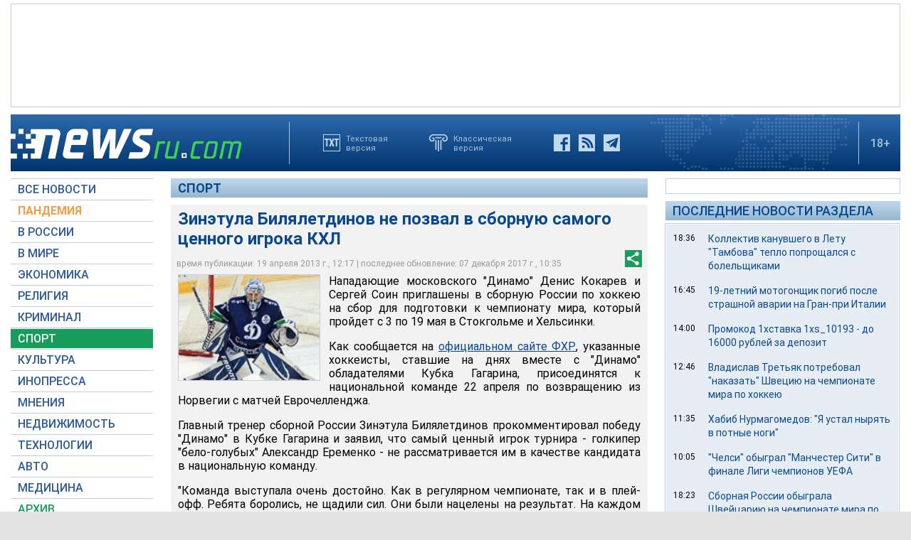

--- FILE ---
content_type: text/html; charset=utf-8
request_url: https://www.google.com/recaptcha/api2/aframe
body_size: 265
content:
<!DOCTYPE HTML><html><head><meta http-equiv="content-type" content="text/html; charset=UTF-8"></head><body><script nonce="yRFm0tHP4lDGM5xeT2-5Dg">/** Anti-fraud and anti-abuse applications only. See google.com/recaptcha */ try{var clients={'sodar':'https://pagead2.googlesyndication.com/pagead/sodar?'};window.addEventListener("message",function(a){try{if(a.source===window.parent){var b=JSON.parse(a.data);var c=clients[b['id']];if(c){var d=document.createElement('img');d.src=c+b['params']+'&rc='+(localStorage.getItem("rc::a")?sessionStorage.getItem("rc::b"):"");window.document.body.appendChild(d);sessionStorage.setItem("rc::e",parseInt(sessionStorage.getItem("rc::e")||0)+1);localStorage.setItem("rc::h",'1769241919124');}}}catch(b){}});window.parent.postMessage("_grecaptcha_ready", "*");}catch(b){}</script></body></html>